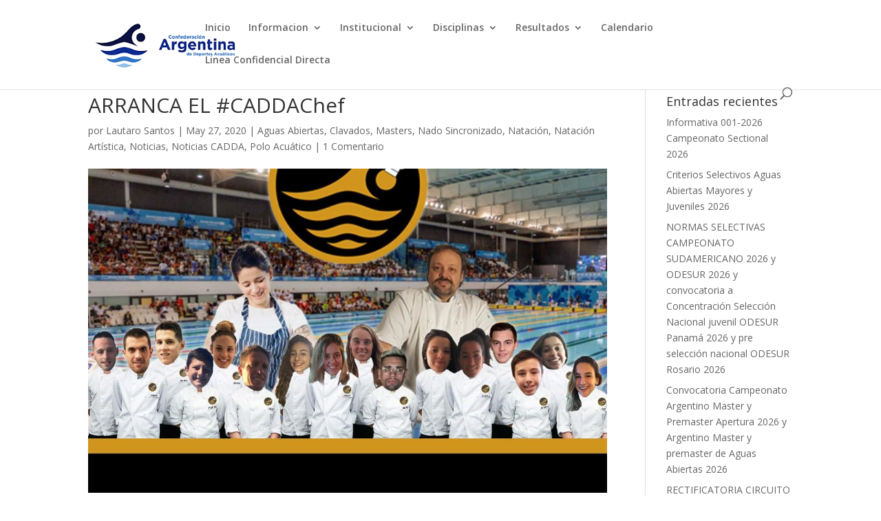

--- FILE ---
content_type: text/html; charset=UTF-8
request_url: https://cadda.org.ar/arranca-el-caddachef/
body_size: 13912
content:
<!DOCTYPE html>
<html lang="es">
<head>
	<meta charset="UTF-8" />
<meta http-equiv="X-UA-Compatible" content="IE=edge">
	<link rel="pingback" href="https://cadda.org.ar/xmlrpc.php" />

	<script type="text/javascript">
		document.documentElement.className = 'js';
	</script>

	<script>var et_site_url='https://cadda.org.ar';var et_post_id='2257';function et_core_page_resource_fallback(a,b){"undefined"===typeof b&&(b=a.sheet.cssRules&&0===a.sheet.cssRules.length);b&&(a.onerror=null,a.onload=null,a.href?a.href=et_site_url+"/?et_core_page_resource="+a.id+et_post_id:a.src&&(a.src=et_site_url+"/?et_core_page_resource="+a.id+et_post_id))}
</script><title>ARRANCA EL #CADDAChef | Cadda</title>
<meta name='robots' content='max-image-preview:large' />
<link rel='dns-prefetch' href='//fonts.googleapis.com' />
<link rel='dns-prefetch' href='//www.googletagmanager.com' />
<link rel="alternate" type="application/rss+xml" title="Cadda &raquo; Feed" href="https://cadda.org.ar/feed/" />
<link rel="alternate" type="application/rss+xml" title="Cadda &raquo; Feed de los comentarios" href="https://cadda.org.ar/comments/feed/" />
<link rel="alternate" type="text/calendar" title="Cadda &raquo; iCal Feed" href="https://cadda.org.ar/events/?ical=1" />
<link rel="alternate" type="application/rss+xml" title="Cadda &raquo; Comentario ARRANCA EL #CADDAChef del feed" href="https://cadda.org.ar/arranca-el-caddachef/feed/" />
<link rel="alternate" title="oEmbed (JSON)" type="application/json+oembed" href="https://cadda.org.ar/wp-json/oembed/1.0/embed?url=https%3A%2F%2Fcadda.org.ar%2Farranca-el-caddachef%2F" />
<link rel="alternate" title="oEmbed (XML)" type="text/xml+oembed" href="https://cadda.org.ar/wp-json/oembed/1.0/embed?url=https%3A%2F%2Fcadda.org.ar%2Farranca-el-caddachef%2F&#038;format=xml" />
<meta content="Divi v.4.3.2" name="generator"/><style id='wp-img-auto-sizes-contain-inline-css' type='text/css'>
img:is([sizes=auto i],[sizes^="auto," i]){contain-intrinsic-size:3000px 1500px}
/*# sourceURL=wp-img-auto-sizes-contain-inline-css */
</style>
<link rel='stylesheet' id='sbi_styles-css' href='https://cadda.org.ar/wp-content/plugins/instagram-feed/css/sbi-styles.min.css?ver=6.9.1' type='text/css' media='all' />
<style id='wp-emoji-styles-inline-css' type='text/css'>

	img.wp-smiley, img.emoji {
		display: inline !important;
		border: none !important;
		box-shadow: none !important;
		height: 1em !important;
		width: 1em !important;
		margin: 0 0.07em !important;
		vertical-align: -0.1em !important;
		background: none !important;
		padding: 0 !important;
	}
/*# sourceURL=wp-emoji-styles-inline-css */
</style>
<link rel='stylesheet' id='wp-block-library-css' href='https://cadda.org.ar/wp-includes/css/dist/block-library/style.min.css?ver=6.9' type='text/css' media='all' />
<style id='wp-block-image-inline-css' type='text/css'>
.wp-block-image>a,.wp-block-image>figure>a{display:inline-block}.wp-block-image img{box-sizing:border-box;height:auto;max-width:100%;vertical-align:bottom}@media not (prefers-reduced-motion){.wp-block-image img.hide{visibility:hidden}.wp-block-image img.show{animation:show-content-image .4s}}.wp-block-image[style*=border-radius] img,.wp-block-image[style*=border-radius]>a{border-radius:inherit}.wp-block-image.has-custom-border img{box-sizing:border-box}.wp-block-image.aligncenter{text-align:center}.wp-block-image.alignfull>a,.wp-block-image.alignwide>a{width:100%}.wp-block-image.alignfull img,.wp-block-image.alignwide img{height:auto;width:100%}.wp-block-image .aligncenter,.wp-block-image .alignleft,.wp-block-image .alignright,.wp-block-image.aligncenter,.wp-block-image.alignleft,.wp-block-image.alignright{display:table}.wp-block-image .aligncenter>figcaption,.wp-block-image .alignleft>figcaption,.wp-block-image .alignright>figcaption,.wp-block-image.aligncenter>figcaption,.wp-block-image.alignleft>figcaption,.wp-block-image.alignright>figcaption{caption-side:bottom;display:table-caption}.wp-block-image .alignleft{float:left;margin:.5em 1em .5em 0}.wp-block-image .alignright{float:right;margin:.5em 0 .5em 1em}.wp-block-image .aligncenter{margin-left:auto;margin-right:auto}.wp-block-image :where(figcaption){margin-bottom:1em;margin-top:.5em}.wp-block-image.is-style-circle-mask img{border-radius:9999px}@supports ((-webkit-mask-image:none) or (mask-image:none)) or (-webkit-mask-image:none){.wp-block-image.is-style-circle-mask img{border-radius:0;-webkit-mask-image:url('data:image/svg+xml;utf8,<svg viewBox="0 0 100 100" xmlns="http://www.w3.org/2000/svg"><circle cx="50" cy="50" r="50"/></svg>');mask-image:url('data:image/svg+xml;utf8,<svg viewBox="0 0 100 100" xmlns="http://www.w3.org/2000/svg"><circle cx="50" cy="50" r="50"/></svg>');mask-mode:alpha;-webkit-mask-position:center;mask-position:center;-webkit-mask-repeat:no-repeat;mask-repeat:no-repeat;-webkit-mask-size:contain;mask-size:contain}}:root :where(.wp-block-image.is-style-rounded img,.wp-block-image .is-style-rounded img){border-radius:9999px}.wp-block-image figure{margin:0}.wp-lightbox-container{display:flex;flex-direction:column;position:relative}.wp-lightbox-container img{cursor:zoom-in}.wp-lightbox-container img:hover+button{opacity:1}.wp-lightbox-container button{align-items:center;backdrop-filter:blur(16px) saturate(180%);background-color:#5a5a5a40;border:none;border-radius:4px;cursor:zoom-in;display:flex;height:20px;justify-content:center;opacity:0;padding:0;position:absolute;right:16px;text-align:center;top:16px;width:20px;z-index:100}@media not (prefers-reduced-motion){.wp-lightbox-container button{transition:opacity .2s ease}}.wp-lightbox-container button:focus-visible{outline:3px auto #5a5a5a40;outline:3px auto -webkit-focus-ring-color;outline-offset:3px}.wp-lightbox-container button:hover{cursor:pointer;opacity:1}.wp-lightbox-container button:focus{opacity:1}.wp-lightbox-container button:focus,.wp-lightbox-container button:hover,.wp-lightbox-container button:not(:hover):not(:active):not(.has-background){background-color:#5a5a5a40;border:none}.wp-lightbox-overlay{box-sizing:border-box;cursor:zoom-out;height:100vh;left:0;overflow:hidden;position:fixed;top:0;visibility:hidden;width:100%;z-index:100000}.wp-lightbox-overlay .close-button{align-items:center;cursor:pointer;display:flex;justify-content:center;min-height:40px;min-width:40px;padding:0;position:absolute;right:calc(env(safe-area-inset-right) + 16px);top:calc(env(safe-area-inset-top) + 16px);z-index:5000000}.wp-lightbox-overlay .close-button:focus,.wp-lightbox-overlay .close-button:hover,.wp-lightbox-overlay .close-button:not(:hover):not(:active):not(.has-background){background:none;border:none}.wp-lightbox-overlay .lightbox-image-container{height:var(--wp--lightbox-container-height);left:50%;overflow:hidden;position:absolute;top:50%;transform:translate(-50%,-50%);transform-origin:top left;width:var(--wp--lightbox-container-width);z-index:9999999999}.wp-lightbox-overlay .wp-block-image{align-items:center;box-sizing:border-box;display:flex;height:100%;justify-content:center;margin:0;position:relative;transform-origin:0 0;width:100%;z-index:3000000}.wp-lightbox-overlay .wp-block-image img{height:var(--wp--lightbox-image-height);min-height:var(--wp--lightbox-image-height);min-width:var(--wp--lightbox-image-width);width:var(--wp--lightbox-image-width)}.wp-lightbox-overlay .wp-block-image figcaption{display:none}.wp-lightbox-overlay button{background:none;border:none}.wp-lightbox-overlay .scrim{background-color:#fff;height:100%;opacity:.9;position:absolute;width:100%;z-index:2000000}.wp-lightbox-overlay.active{visibility:visible}@media not (prefers-reduced-motion){.wp-lightbox-overlay.active{animation:turn-on-visibility .25s both}.wp-lightbox-overlay.active img{animation:turn-on-visibility .35s both}.wp-lightbox-overlay.show-closing-animation:not(.active){animation:turn-off-visibility .35s both}.wp-lightbox-overlay.show-closing-animation:not(.active) img{animation:turn-off-visibility .25s both}.wp-lightbox-overlay.zoom.active{animation:none;opacity:1;visibility:visible}.wp-lightbox-overlay.zoom.active .lightbox-image-container{animation:lightbox-zoom-in .4s}.wp-lightbox-overlay.zoom.active .lightbox-image-container img{animation:none}.wp-lightbox-overlay.zoom.active .scrim{animation:turn-on-visibility .4s forwards}.wp-lightbox-overlay.zoom.show-closing-animation:not(.active){animation:none}.wp-lightbox-overlay.zoom.show-closing-animation:not(.active) .lightbox-image-container{animation:lightbox-zoom-out .4s}.wp-lightbox-overlay.zoom.show-closing-animation:not(.active) .lightbox-image-container img{animation:none}.wp-lightbox-overlay.zoom.show-closing-animation:not(.active) .scrim{animation:turn-off-visibility .4s forwards}}@keyframes show-content-image{0%{visibility:hidden}99%{visibility:hidden}to{visibility:visible}}@keyframes turn-on-visibility{0%{opacity:0}to{opacity:1}}@keyframes turn-off-visibility{0%{opacity:1;visibility:visible}99%{opacity:0;visibility:visible}to{opacity:0;visibility:hidden}}@keyframes lightbox-zoom-in{0%{transform:translate(calc((-100vw + var(--wp--lightbox-scrollbar-width))/2 + var(--wp--lightbox-initial-left-position)),calc(-50vh + var(--wp--lightbox-initial-top-position))) scale(var(--wp--lightbox-scale))}to{transform:translate(-50%,-50%) scale(1)}}@keyframes lightbox-zoom-out{0%{transform:translate(-50%,-50%) scale(1);visibility:visible}99%{visibility:visible}to{transform:translate(calc((-100vw + var(--wp--lightbox-scrollbar-width))/2 + var(--wp--lightbox-initial-left-position)),calc(-50vh + var(--wp--lightbox-initial-top-position))) scale(var(--wp--lightbox-scale));visibility:hidden}}
/*# sourceURL=https://cadda.org.ar/wp-includes/blocks/image/style.min.css */
</style>
<style id='wp-block-paragraph-inline-css' type='text/css'>
.is-small-text{font-size:.875em}.is-regular-text{font-size:1em}.is-large-text{font-size:2.25em}.is-larger-text{font-size:3em}.has-drop-cap:not(:focus):first-letter{float:left;font-size:8.4em;font-style:normal;font-weight:100;line-height:.68;margin:.05em .1em 0 0;text-transform:uppercase}body.rtl .has-drop-cap:not(:focus):first-letter{float:none;margin-left:.1em}p.has-drop-cap.has-background{overflow:hidden}:root :where(p.has-background){padding:1.25em 2.375em}:where(p.has-text-color:not(.has-link-color)) a{color:inherit}p.has-text-align-left[style*="writing-mode:vertical-lr"],p.has-text-align-right[style*="writing-mode:vertical-rl"]{rotate:180deg}
/*# sourceURL=https://cadda.org.ar/wp-includes/blocks/paragraph/style.min.css */
</style>
<style id='global-styles-inline-css' type='text/css'>
:root{--wp--preset--aspect-ratio--square: 1;--wp--preset--aspect-ratio--4-3: 4/3;--wp--preset--aspect-ratio--3-4: 3/4;--wp--preset--aspect-ratio--3-2: 3/2;--wp--preset--aspect-ratio--2-3: 2/3;--wp--preset--aspect-ratio--16-9: 16/9;--wp--preset--aspect-ratio--9-16: 9/16;--wp--preset--color--black: #000000;--wp--preset--color--cyan-bluish-gray: #abb8c3;--wp--preset--color--white: #ffffff;--wp--preset--color--pale-pink: #f78da7;--wp--preset--color--vivid-red: #cf2e2e;--wp--preset--color--luminous-vivid-orange: #ff6900;--wp--preset--color--luminous-vivid-amber: #fcb900;--wp--preset--color--light-green-cyan: #7bdcb5;--wp--preset--color--vivid-green-cyan: #00d084;--wp--preset--color--pale-cyan-blue: #8ed1fc;--wp--preset--color--vivid-cyan-blue: #0693e3;--wp--preset--color--vivid-purple: #9b51e0;--wp--preset--gradient--vivid-cyan-blue-to-vivid-purple: linear-gradient(135deg,rgb(6,147,227) 0%,rgb(155,81,224) 100%);--wp--preset--gradient--light-green-cyan-to-vivid-green-cyan: linear-gradient(135deg,rgb(122,220,180) 0%,rgb(0,208,130) 100%);--wp--preset--gradient--luminous-vivid-amber-to-luminous-vivid-orange: linear-gradient(135deg,rgb(252,185,0) 0%,rgb(255,105,0) 100%);--wp--preset--gradient--luminous-vivid-orange-to-vivid-red: linear-gradient(135deg,rgb(255,105,0) 0%,rgb(207,46,46) 100%);--wp--preset--gradient--very-light-gray-to-cyan-bluish-gray: linear-gradient(135deg,rgb(238,238,238) 0%,rgb(169,184,195) 100%);--wp--preset--gradient--cool-to-warm-spectrum: linear-gradient(135deg,rgb(74,234,220) 0%,rgb(151,120,209) 20%,rgb(207,42,186) 40%,rgb(238,44,130) 60%,rgb(251,105,98) 80%,rgb(254,248,76) 100%);--wp--preset--gradient--blush-light-purple: linear-gradient(135deg,rgb(255,206,236) 0%,rgb(152,150,240) 100%);--wp--preset--gradient--blush-bordeaux: linear-gradient(135deg,rgb(254,205,165) 0%,rgb(254,45,45) 50%,rgb(107,0,62) 100%);--wp--preset--gradient--luminous-dusk: linear-gradient(135deg,rgb(255,203,112) 0%,rgb(199,81,192) 50%,rgb(65,88,208) 100%);--wp--preset--gradient--pale-ocean: linear-gradient(135deg,rgb(255,245,203) 0%,rgb(182,227,212) 50%,rgb(51,167,181) 100%);--wp--preset--gradient--electric-grass: linear-gradient(135deg,rgb(202,248,128) 0%,rgb(113,206,126) 100%);--wp--preset--gradient--midnight: linear-gradient(135deg,rgb(2,3,129) 0%,rgb(40,116,252) 100%);--wp--preset--font-size--small: 13px;--wp--preset--font-size--medium: 20px;--wp--preset--font-size--large: 36px;--wp--preset--font-size--x-large: 42px;--wp--preset--spacing--20: 0.44rem;--wp--preset--spacing--30: 0.67rem;--wp--preset--spacing--40: 1rem;--wp--preset--spacing--50: 1.5rem;--wp--preset--spacing--60: 2.25rem;--wp--preset--spacing--70: 3.38rem;--wp--preset--spacing--80: 5.06rem;--wp--preset--shadow--natural: 6px 6px 9px rgba(0, 0, 0, 0.2);--wp--preset--shadow--deep: 12px 12px 50px rgba(0, 0, 0, 0.4);--wp--preset--shadow--sharp: 6px 6px 0px rgba(0, 0, 0, 0.2);--wp--preset--shadow--outlined: 6px 6px 0px -3px rgb(255, 255, 255), 6px 6px rgb(0, 0, 0);--wp--preset--shadow--crisp: 6px 6px 0px rgb(0, 0, 0);}:where(.is-layout-flex){gap: 0.5em;}:where(.is-layout-grid){gap: 0.5em;}body .is-layout-flex{display: flex;}.is-layout-flex{flex-wrap: wrap;align-items: center;}.is-layout-flex > :is(*, div){margin: 0;}body .is-layout-grid{display: grid;}.is-layout-grid > :is(*, div){margin: 0;}:where(.wp-block-columns.is-layout-flex){gap: 2em;}:where(.wp-block-columns.is-layout-grid){gap: 2em;}:where(.wp-block-post-template.is-layout-flex){gap: 1.25em;}:where(.wp-block-post-template.is-layout-grid){gap: 1.25em;}.has-black-color{color: var(--wp--preset--color--black) !important;}.has-cyan-bluish-gray-color{color: var(--wp--preset--color--cyan-bluish-gray) !important;}.has-white-color{color: var(--wp--preset--color--white) !important;}.has-pale-pink-color{color: var(--wp--preset--color--pale-pink) !important;}.has-vivid-red-color{color: var(--wp--preset--color--vivid-red) !important;}.has-luminous-vivid-orange-color{color: var(--wp--preset--color--luminous-vivid-orange) !important;}.has-luminous-vivid-amber-color{color: var(--wp--preset--color--luminous-vivid-amber) !important;}.has-light-green-cyan-color{color: var(--wp--preset--color--light-green-cyan) !important;}.has-vivid-green-cyan-color{color: var(--wp--preset--color--vivid-green-cyan) !important;}.has-pale-cyan-blue-color{color: var(--wp--preset--color--pale-cyan-blue) !important;}.has-vivid-cyan-blue-color{color: var(--wp--preset--color--vivid-cyan-blue) !important;}.has-vivid-purple-color{color: var(--wp--preset--color--vivid-purple) !important;}.has-black-background-color{background-color: var(--wp--preset--color--black) !important;}.has-cyan-bluish-gray-background-color{background-color: var(--wp--preset--color--cyan-bluish-gray) !important;}.has-white-background-color{background-color: var(--wp--preset--color--white) !important;}.has-pale-pink-background-color{background-color: var(--wp--preset--color--pale-pink) !important;}.has-vivid-red-background-color{background-color: var(--wp--preset--color--vivid-red) !important;}.has-luminous-vivid-orange-background-color{background-color: var(--wp--preset--color--luminous-vivid-orange) !important;}.has-luminous-vivid-amber-background-color{background-color: var(--wp--preset--color--luminous-vivid-amber) !important;}.has-light-green-cyan-background-color{background-color: var(--wp--preset--color--light-green-cyan) !important;}.has-vivid-green-cyan-background-color{background-color: var(--wp--preset--color--vivid-green-cyan) !important;}.has-pale-cyan-blue-background-color{background-color: var(--wp--preset--color--pale-cyan-blue) !important;}.has-vivid-cyan-blue-background-color{background-color: var(--wp--preset--color--vivid-cyan-blue) !important;}.has-vivid-purple-background-color{background-color: var(--wp--preset--color--vivid-purple) !important;}.has-black-border-color{border-color: var(--wp--preset--color--black) !important;}.has-cyan-bluish-gray-border-color{border-color: var(--wp--preset--color--cyan-bluish-gray) !important;}.has-white-border-color{border-color: var(--wp--preset--color--white) !important;}.has-pale-pink-border-color{border-color: var(--wp--preset--color--pale-pink) !important;}.has-vivid-red-border-color{border-color: var(--wp--preset--color--vivid-red) !important;}.has-luminous-vivid-orange-border-color{border-color: var(--wp--preset--color--luminous-vivid-orange) !important;}.has-luminous-vivid-amber-border-color{border-color: var(--wp--preset--color--luminous-vivid-amber) !important;}.has-light-green-cyan-border-color{border-color: var(--wp--preset--color--light-green-cyan) !important;}.has-vivid-green-cyan-border-color{border-color: var(--wp--preset--color--vivid-green-cyan) !important;}.has-pale-cyan-blue-border-color{border-color: var(--wp--preset--color--pale-cyan-blue) !important;}.has-vivid-cyan-blue-border-color{border-color: var(--wp--preset--color--vivid-cyan-blue) !important;}.has-vivid-purple-border-color{border-color: var(--wp--preset--color--vivid-purple) !important;}.has-vivid-cyan-blue-to-vivid-purple-gradient-background{background: var(--wp--preset--gradient--vivid-cyan-blue-to-vivid-purple) !important;}.has-light-green-cyan-to-vivid-green-cyan-gradient-background{background: var(--wp--preset--gradient--light-green-cyan-to-vivid-green-cyan) !important;}.has-luminous-vivid-amber-to-luminous-vivid-orange-gradient-background{background: var(--wp--preset--gradient--luminous-vivid-amber-to-luminous-vivid-orange) !important;}.has-luminous-vivid-orange-to-vivid-red-gradient-background{background: var(--wp--preset--gradient--luminous-vivid-orange-to-vivid-red) !important;}.has-very-light-gray-to-cyan-bluish-gray-gradient-background{background: var(--wp--preset--gradient--very-light-gray-to-cyan-bluish-gray) !important;}.has-cool-to-warm-spectrum-gradient-background{background: var(--wp--preset--gradient--cool-to-warm-spectrum) !important;}.has-blush-light-purple-gradient-background{background: var(--wp--preset--gradient--blush-light-purple) !important;}.has-blush-bordeaux-gradient-background{background: var(--wp--preset--gradient--blush-bordeaux) !important;}.has-luminous-dusk-gradient-background{background: var(--wp--preset--gradient--luminous-dusk) !important;}.has-pale-ocean-gradient-background{background: var(--wp--preset--gradient--pale-ocean) !important;}.has-electric-grass-gradient-background{background: var(--wp--preset--gradient--electric-grass) !important;}.has-midnight-gradient-background{background: var(--wp--preset--gradient--midnight) !important;}.has-small-font-size{font-size: var(--wp--preset--font-size--small) !important;}.has-medium-font-size{font-size: var(--wp--preset--font-size--medium) !important;}.has-large-font-size{font-size: var(--wp--preset--font-size--large) !important;}.has-x-large-font-size{font-size: var(--wp--preset--font-size--x-large) !important;}
/*# sourceURL=global-styles-inline-css */
</style>

<style id='classic-theme-styles-inline-css' type='text/css'>
/*! This file is auto-generated */
.wp-block-button__link{color:#fff;background-color:#32373c;border-radius:9999px;box-shadow:none;text-decoration:none;padding:calc(.667em + 2px) calc(1.333em + 2px);font-size:1.125em}.wp-block-file__button{background:#32373c;color:#fff;text-decoration:none}
/*# sourceURL=/wp-includes/css/classic-themes.min.css */
</style>
<link rel='stylesheet' id='contact-form-7-css' href='https://cadda.org.ar/wp-content/plugins/contact-form-7/includes/css/styles.css?ver=6.1' type='text/css' media='all' />
<link rel='stylesheet' id='embedpress-style-css' href='https://cadda.org.ar/wp-content/plugins/embedpress/assets/css/embedpress.css?ver=4.2.8' type='text/css' media='all' />
<link rel='stylesheet' id='divi-fonts-css' href='https://fonts.googleapis.com/css?family=Open+Sans:300italic,400italic,600italic,700italic,800italic,400,300,600,700,800&#038;subset=latin,latin-ext' type='text/css' media='all' />
<link rel='stylesheet' id='divi-style-css' href='https://cadda.org.ar/wp-content/themes/Divi/style.css?ver=4.3.2' type='text/css' media='all' />
<link rel='stylesheet' id='et-builder-googlefonts-cached-css' href='https://fonts.googleapis.com/css?family=Open+Sans%3A300%2C300italic%2Cregular%2Citalic%2C600%2C600italic%2C700%2C700italic%2C800%2C800italic&#038;ver=6.9#038;subset=latin,latin-ext' type='text/css' media='all' />
<link rel='stylesheet' id='dashicons-css' href='https://cadda.org.ar/wp-includes/css/dashicons.min.css?ver=6.9' type='text/css' media='all' />
<script type="text/javascript" src="https://cadda.org.ar/wp-includes/js/jquery/jquery.min.js?ver=3.7.1" id="jquery-core-js"></script>
<script type="text/javascript" src="https://cadda.org.ar/wp-includes/js/jquery/jquery-migrate.min.js?ver=3.4.1" id="jquery-migrate-js"></script>
<script type="text/javascript" src="https://cadda.org.ar/wp-content/plugins/stop-user-enumeration/frontend/js/frontend.js?ver=1.7.4" id="stop-user-enumeration-js" defer="defer" data-wp-strategy="defer"></script>
<script type="text/javascript" id="et-core-api-spam-recaptcha-js-extra">
/* <![CDATA[ */
var et_core_api_spam_recaptcha = {"site_key":"","page_action":{"action":"arrancaelcaddachef"}};
//# sourceURL=et-core-api-spam-recaptcha-js-extra
/* ]]> */
</script>
<script type="text/javascript" src="https://cadda.org.ar/wp-content/themes/Divi/core/admin/js/recaptcha.js?ver=6.9" id="et-core-api-spam-recaptcha-js"></script>
<link rel="https://api.w.org/" href="https://cadda.org.ar/wp-json/" /><link rel="alternate" title="JSON" type="application/json" href="https://cadda.org.ar/wp-json/wp/v2/posts/2257" /><link rel="EditURI" type="application/rsd+xml" title="RSD" href="https://cadda.org.ar/xmlrpc.php?rsd" />
<meta name="generator" content="WordPress 6.9" />
<link rel="canonical" href="https://cadda.org.ar/arranca-el-caddachef/" />
<link rel='shortlink' href='https://cadda.org.ar/?p=2257' />
<meta name="generator" content="Site Kit by Google 1.155.0" /><meta name="tec-api-version" content="v1"><meta name="tec-api-origin" content="https://cadda.org.ar"><link rel="alternate" href="https://cadda.org.ar/wp-json/tribe/events/v1/" /><meta name="viewport" content="width=device-width, initial-scale=1.0, maximum-scale=1.0, user-scalable=0" /><link rel="icon" href="https://cadda.org.ar/wp-content/uploads/2021/03/cropped-Logo-CADDA-chico-FONDO-BLANCO-32x32.png" sizes="32x32" />
<link rel="icon" href="https://cadda.org.ar/wp-content/uploads/2021/03/cropped-Logo-CADDA-chico-FONDO-BLANCO-192x192.png" sizes="192x192" />
<link rel="apple-touch-icon" href="https://cadda.org.ar/wp-content/uploads/2021/03/cropped-Logo-CADDA-chico-FONDO-BLANCO-180x180.png" />
<meta name="msapplication-TileImage" content="https://cadda.org.ar/wp-content/uploads/2021/03/cropped-Logo-CADDA-chico-FONDO-BLANCO-270x270.png" />
<link rel="stylesheet" id="et-divi-customizer-global-cached-inline-styles" href="https://cadda.org.ar/wp-content/et-cache/global/et-divi-customizer-global-17676432637672.min.css" onerror="et_core_page_resource_fallback(this, true)" onload="et_core_page_resource_fallback(this)" /></head>
<body class="wp-singular post-template-default single single-post postid-2257 single-format-standard wp-theme-Divi tribe-no-js page-template-divi et_pb_button_helper_class et_fixed_nav et_show_nav et_primary_nav_dropdown_animation_fade et_secondary_nav_dropdown_animation_fade et_header_style_left et_pb_footer_columns4 et_cover_background et_pb_gutter osx et_pb_gutters3 et_right_sidebar et_divi_theme et-db et_minified_js et_minified_css">
	<div id="page-container">

	
	
			<header id="main-header" data-height-onload="66">
			<div class="container clearfix et_menu_container">
							<div class="logo_container">
					<span class="logo_helper"></span>
					<a href="https://cadda.org.ar/">
						<img src="https://cadda.org.ar/wp-content/uploads/2021/03/Logo-CADDA-chico-FONDO-BLANCO.png" alt="Cadda" id="logo" data-height-percentage="54" />
					</a>
				</div>
							<div id="et-top-navigation" data-height="66" data-fixed-height="40">
											<nav id="top-menu-nav">
						<ul id="top-menu" class="nav"><li id="menu-item-860" class="menu-item menu-item-type-post_type menu-item-object-page menu-item-home menu-item-860"><a href="https://cadda.org.ar/">Inicio</a></li>
<li id="menu-item-1010" class="menu-item menu-item-type-custom menu-item-object-custom menu-item-home menu-item-has-children menu-item-1010"><a href="https://cadda.org.ar/">Informacion</a>
<ul class="sub-menu">
	<li id="menu-item-1297" class="menu-item menu-item-type-post_type menu-item-object-page menu-item-1297"><a href="https://cadda.org.ar/noticias-cadda/">Noticias CADDA</a></li>
	<li id="menu-item-6589" class="menu-item menu-item-type-post_type menu-item-object-page menu-item-6589"><a href="https://cadda.org.ar/informativas/">Informativas</a></li>
	<li id="menu-item-9494" class="menu-item menu-item-type-custom menu-item-object-custom menu-item-9494"><a href="https://infoenard.org.ar/wp-content/uploads/2023/10/listado-de-becados-octubre-2023.pdf">Becados ENARD</a></li>
	<li id="menu-item-9552" class="menu-item menu-item-type-custom menu-item-object-custom menu-item-home menu-item-9552"><a href="https://cadda.org.ar/">Becados Secretaria de Deportes de la Nacion</a></li>
	<li id="menu-item-1055" class="menu-item menu-item-type-post_type menu-item-object-page menu-item-1055"><a href="https://cadda.org.ar/contacto/">Contacto</a></li>
	<li id="menu-item-10549" class="menu-item menu-item-type-post_type menu-item-object-post menu-item-10549"><a href="https://cadda.org.ar/actas/">Actas</a></li>
</ul>
</li>
<li id="menu-item-9496" class="menu-item menu-item-type-custom menu-item-object-custom menu-item-home menu-item-has-children menu-item-9496"><a href="https://cadda.org.ar/">Institucional</a>
<ul class="sub-menu">
	<li id="menu-item-9516" class="menu-item menu-item-type-custom menu-item-object-custom menu-item-home menu-item-has-children menu-item-9516"><a href="https://cadda.org.ar/">Fortalecimiento Institucional</a>
	<ul class="sub-menu">
		<li id="menu-item-9649" class="menu-item menu-item-type-custom menu-item-object-custom menu-item-9649"><a href="https://cadda.org.ar/wp-content/uploads/2025/10/2025.10.28_AQIU-to-MFs-re-2026-WADA-Prohibited-List.pdf">2026 WADA Prohibited List</a></li>
		<li id="menu-item-9532" class="menu-item menu-item-type-post_type menu-item-object-post menu-item-9532"><a href="https://cadda.org.ar/anti-doping/">ANTI DOPING</a></li>
		<li id="menu-item-9531" class="menu-item menu-item-type-post_type menu-item-object-post menu-item-9531"><a href="https://cadda.org.ar/prevencion-de-manipulacion-de-competencias/">Prevencion de Manipulacion de Competencias</a></li>
		<li id="menu-item-9530" class="menu-item menu-item-type-post_type menu-item-object-post menu-item-9530"><a href="https://cadda.org.ar/codigos-adoptados-por-cadda/">Codigos Adoptados por CADDA</a></li>
		<li id="menu-item-9760" class="menu-item menu-item-type-custom menu-item-object-custom menu-item-home menu-item-has-children menu-item-9760"><a href="https://cadda.org.ar/">Situaciones de Violencia</a>
		<ul class="sub-menu">
			<li id="menu-item-9529" class="menu-item menu-item-type-post_type menu-item-object-post menu-item-9529"><a href="https://cadda.org.ar/violaciones-disciplinarias/">Violaciones Disciplinarias CADDA</a></li>
			<li id="menu-item-9761" class="menu-item menu-item-type-custom menu-item-object-custom menu-item-9761"><a href="https://infoenard.org.ar/linea-confidencial/">Linea Confidencial Directa</a></li>
		</ul>
</li>
	</ul>
</li>
	<li id="menu-item-9498" class="menu-item menu-item-type-custom menu-item-object-custom menu-item-9498"><a href="https://cadda.org.ar/wp-content/uploads/2023/10/reforma-y-reordenamiento-2010_FIRMADO_20230126_1425_compressed.pdf">Estatutos</a></li>
	<li id="menu-item-1014" class="menu-item menu-item-type-post_type menu-item-object-page menu-item-1014"><a href="https://cadda.org.ar/comision-directiva/">Comisión Directiva</a></li>
	<li id="menu-item-1013" class="menu-item menu-item-type-post_type menu-item-object-page menu-item-1013"><a href="https://cadda.org.ar/afiliadas/">Afiliadas</a></li>
	<li id="menu-item-9505" class="menu-item menu-item-type-post_type menu-item-object-post menu-item-9505"><a href="https://cadda.org.ar/normativas/">Normativas</a></li>
	<li id="menu-item-9754" class="menu-item menu-item-type-custom menu-item-object-custom menu-item-home menu-item-has-children menu-item-9754"><a href="https://cadda.org.ar/">Comisiones Especiales</a>
	<ul class="sub-menu">
		<li id="menu-item-9510" class="menu-item menu-item-type-post_type menu-item-object-post menu-item-9510"><a href="https://cadda.org.ar/comision-reglamentos/">Comision de Reglamentos</a></li>
		<li id="menu-item-9757" class="menu-item menu-item-type-post_type menu-item-object-post menu-item-9757"><a href="https://cadda.org.ar/comision-de-legales/">Comision de Legales</a></li>
		<li id="menu-item-9756" class="menu-item menu-item-type-post_type menu-item-object-post menu-item-9756"><a href="https://cadda.org.ar/comision-de-disciplina/">Comision de Disciplina</a></li>
		<li id="menu-item-9755" class="menu-item menu-item-type-post_type menu-item-object-post menu-item-9755"><a href="https://cadda.org.ar/comision-de-atletas/">Comision de Atletas</a></li>
	</ul>
</li>
	<li id="menu-item-9511" class="menu-item menu-item-type-post_type menu-item-object-post menu-item-9511"><a href="https://cadda.org.ar/comisiones-permanentes/">Comisiones Permanentes</a></li>
</ul>
</li>
<li id="menu-item-938" class="menu-item menu-item-type-custom menu-item-object-custom menu-item-home menu-item-has-children menu-item-938"><a href="https://cadda.org.ar/">Disciplinas</a>
<ul class="sub-menu">
	<li id="menu-item-981" class="menu-item menu-item-type-post_type menu-item-object-page menu-item-981"><a href="https://cadda.org.ar/aguas-abiertas/">Aguas Abiertas</a></li>
	<li id="menu-item-983" class="menu-item menu-item-type-post_type menu-item-object-page menu-item-983"><a href="https://cadda.org.ar/clavados/">Clavados</a></li>
	<li id="menu-item-986" class="menu-item menu-item-type-post_type menu-item-object-page menu-item-986"><a href="https://cadda.org.ar/natacion/">Natación</a></li>
	<li id="menu-item-985" class="menu-item menu-item-type-post_type menu-item-object-page menu-item-985"><a href="https://cadda.org.ar/natacion-artistica/">Natación Artística</a></li>
	<li id="menu-item-982" class="menu-item menu-item-type-post_type menu-item-object-page menu-item-982"><a href="https://cadda.org.ar/polo-acuatico/">Polo Acuático</a></li>
	<li id="menu-item-984" class="menu-item menu-item-type-post_type menu-item-object-page menu-item-984"><a href="https://cadda.org.ar/masters/">Masters</a></li>
</ul>
</li>
<li id="menu-item-7109" class="menu-item menu-item-type-custom menu-item-object-custom menu-item-home menu-item-has-children menu-item-7109"><a href="http://cadda.org.ar">Resultados</a>
<ul class="sub-menu">
	<li id="menu-item-7108" class="menu-item menu-item-type-custom menu-item-object-custom menu-item-7108"><a href="https://drive.google.com/drive/folders/11yVmt1gD4-qk3rFG4BzXOPbJW8Pr2_tj?usp=sharing">Rankings</a></li>
	<li id="menu-item-6715" class="menu-item menu-item-type-custom menu-item-object-custom menu-item-6715"><a href="https://drive.google.com/drive/folders/1Pu5Gv59kIBB1MX-3ZF_re9UNMbsTyiKs?usp=sharing">Records</a></li>
	<li id="menu-item-6881" class="menu-item menu-item-type-post_type menu-item-object-page menu-item-6881"><a href="https://cadda.org.ar/resultados-natacion/">Resultados</a></li>
</ul>
</li>
<li id="menu-item-6647" class="menu-item menu-item-type-custom menu-item-object-custom menu-item-6647"><a href="https://cadda.org.ar/events/mes/">Calendario</a></li>
<li id="menu-item-9495" class="menu-item menu-item-type-custom menu-item-object-custom menu-item-9495"><a href="https://infoenard.org.ar/linea-confidencial/">Linea Confidencial Directa</a></li>
</ul>						</nav>
					
					
					
										<div id="et_top_search">
						<span id="et_search_icon"></span>
					</div>
					
					<div id="et_mobile_nav_menu">
				<div class="mobile_nav closed">
					<span class="select_page">Seleccionar página</span>
					<span class="mobile_menu_bar mobile_menu_bar_toggle"></span>
				</div>
			</div>				</div> <!-- #et-top-navigation -->
			</div> <!-- .container -->
			<div class="et_search_outer">
				<div class="container et_search_form_container">
					<form role="search" method="get" class="et-search-form" action="https://cadda.org.ar/">
					<input type="search" class="et-search-field" placeholder="Búsqueda &hellip;" value="" name="s" title="Buscar:" />					</form>
					<span class="et_close_search_field"></span>
				</div>
			</div>
		</header> <!-- #main-header -->
			<div id="et-main-area">
	
<div id="main-content">
		<div class="container">
		<div id="content-area" class="clearfix">
			<div id="left-area">
											<article id="post-2257" class="et_pb_post post-2257 post type-post status-publish format-standard has-post-thumbnail hentry category-abiertas category-clavados category-masters category-sincronizado category-natacion category-artistica category-noticias category-noticias-cadda category-polo">
											<div class="et_post_meta_wrapper">
							<h1 class="entry-title">ARRANCA EL #CADDAChef</h1>

						<p class="post-meta"> por <span class="author vcard"><a href="https://cadda.org.ar/author/lsantos/" title="Mensajes de Lautaro Santos" rel="author">Lautaro Santos</a></span> | <span class="published">May 27, 2020</span> | <a href="https://cadda.org.ar/category/abiertas/" rel="category tag">Aguas Abiertas</a>, <a href="https://cadda.org.ar/category/clavados/" rel="category tag">Clavados</a>, <a href="https://cadda.org.ar/category/masters/" rel="category tag">Masters</a>, <a href="https://cadda.org.ar/category/sincronizado/" rel="category tag">Nado Sincronizado</a>, <a href="https://cadda.org.ar/category/natacion/" rel="category tag">Natación</a>, <a href="https://cadda.org.ar/category/artistica/" rel="category tag">Natación Artística</a>, <a href="https://cadda.org.ar/category/noticias/" rel="category tag">Noticias</a>, <a href="https://cadda.org.ar/category/noticias-cadda/" rel="category tag">Noticias CADDA</a>, <a href="https://cadda.org.ar/category/polo/" rel="category tag">Polo Acuático</a> | <span class="comments-number"><a href="https://cadda.org.ar/arranca-el-caddachef/#respond">1 Comentario</a></span></p><img src="https://cadda.org.ar/wp-content/uploads/2020/05/WhatsApp-Image-2020-05-27-at-18.37.08-1080x675.jpeg" alt="" class="" width='1080' height='675' srcset="https://cadda.org.ar/wp-content/uploads/2020/05/WhatsApp-Image-2020-05-27-at-18.37.08-1080x675.jpeg 1080w, https://cadda.org.ar/wp-content/uploads/2020/05/WhatsApp-Image-2020-05-27-at-18.37.08-980x980.jpeg 980w, https://cadda.org.ar/wp-content/uploads/2020/05/WhatsApp-Image-2020-05-27-at-18.37.08-480x480.jpeg 480w" sizes="(min-width: 0px) and (max-width: 480px) 480px, (min-width: 481px) and (max-width: 980px) 980px, (min-width: 981px) 1080px, 100vw" />
												</div> <!-- .et_post_meta_wrapper -->
				
					<div class="entry-content">
					
<p>Este jueves 28 de mayo llega la competencia que busca al mejor cocinero o cocinera de la Confederación Argentina de Deportes Acuáticos. <br></p>



<p>Damián Blaum, Federico Grabich, Delfina Seco, Santiago Grassi, Juaquina Zudor Ferrari, Guido Buscaglia, Romina Imwinkelried, Pedro Schneider, Carla Comba, Joaquín Moreno, Azul Chiorazzo, Manuel Iglesias, Luisina Caussi, Gabriel Morelli y Camila Pineda buscarán convencer con sus platos a nuestro estricto jurado compuesto por el chef Franco Galiano, la chef Mercedes Solís, un referente de CADDA y VOS. Si, VOS.<br> </p>



<p>Cada día, a las 20 horas, tendremos un enfrentamiento entre dos deportistas a eliminación directa. Luego de cada match, habrá una encuesta en nuestra historia para que elijas al ganador. Tu opinión, junto a la de nuestro prestigioso jurado, será la que deposite a uno de ellos en la próxima fase.<br> .<br>Serán 16 participantes de todos los deportes de la confederación los que busquen la gloria. Son muy hábiles dentro del agua, figuras reconocidas en cada uno de sus deportes, ¿demostrarán lo mismo en la cocina? Hay chicanas, temores, confianza y diversión asegurada. ¡No te lo podes perder!</p>



<p>¡Fijate el fixture!</p>



<figure class="wp-block-image size-large"><img fetchpriority="high" decoding="async" width="1024" height="341" src="https://cadda.org.ar/wp-content/uploads/2020/05/WhatsApp-Image-2020-05-27-at-18.13.19-1024x341.jpeg" alt="" class="wp-image-2261" srcset="https://cadda.org.ar/wp-content/uploads/2020/05/WhatsApp-Image-2020-05-27-at-18.13.19-1024x341.jpeg 1024w, https://cadda.org.ar/wp-content/uploads/2020/05/WhatsApp-Image-2020-05-27-at-18.13.19-980x326.jpeg 980w, https://cadda.org.ar/wp-content/uploads/2020/05/WhatsApp-Image-2020-05-27-at-18.13.19-480x160.jpeg 480w" sizes="(min-width: 0px) and (max-width: 480px) 480px, (min-width: 481px) and (max-width: 980px) 980px, (min-width: 981px) 1024px, 100vw" /></figure>
					</div> <!-- .entry-content -->
					<div class="et_post_meta_wrapper">
					<!-- You can start editing here. -->

<section id="comment-wrap">
	<h1 id="comments" class="page_title">1 Comentario</h1>
			
					<ol class="commentlist clearfix">
					<li class="comment even thread-even depth-1" id="li-comment-21">
		<article id="comment-21" class="comment-body clearfix">
			<div class="comment_avatar">
				<img alt='LILIANA RAMÍREZ' src='https://secure.gravatar.com/avatar/e1eb9217a11b09848e2a0b997245c492a10379b9c317ce273de394cca732ffca?s=80&#038;d=mm&#038;r=g' srcset='https://secure.gravatar.com/avatar/e1eb9217a11b09848e2a0b997245c492a10379b9c317ce273de394cca732ffca?s=160&#038;d=mm&#038;r=g 2x' class='avatar avatar-80 photo' height='80' width='80' decoding='async'/>			</div>

			<div class="comment_postinfo">
				<span class="fn">LILIANA RAMÍREZ</span>				<span class="comment_date">
				el 28 mayo, 2020 a las 1:19 am				</span>
										</div> <!-- .comment_postinfo -->

			<div class="comment_area">
				
				<div class="comment-content clearfix">
				<p>HOLA CADDA!!! Que iniciativa tan divertida para estos tiempos, espero que los deportistas sean en la competencia culinaria tan buenos como en el deporte y nos sorprendan con sus recetas. GRACIAS!!</p>
<span class="reply-container"><a rel="nofollow" class="comment-reply-link" href="https://cadda.org.ar/arranca-el-caddachef/?replytocom=21#respond" data-commentid="21" data-postid="2257" data-belowelement="comment-21" data-respondelement="respond" data-replyto="Responder a LILIANA RAMÍREZ" aria-label="Responder a LILIANA RAMÍREZ">Responder</a></span>				</div> <!-- end comment-content-->
			</div> <!-- end comment_area-->
		</article> <!-- .comment-body -->
</li><!-- #comment-## -->
			</ol>
		
		
							<div id="respond" class="comment-respond">
		<h3 id="reply-title" class="comment-reply-title"><span>Enviar comentario</span> <small><a rel="nofollow" id="cancel-comment-reply-link" href="/arranca-el-caddachef/#respond" style="display:none;">Cancelar la respuesta</a></small></h3><form action="https://cadda.org.ar/wp-comments-post.php" method="post" id="commentform" class="comment-form"><p class="comment-notes"><span id="email-notes">Tu dirección de correo electrónico no será publicada.</span> <span class="required-field-message">Los campos obligatorios están marcados con <span class="required">*</span></span></p><p class="comment-form-comment"><label for="comment">Comentario <span class="required">*</span></label> <textarea id="comment" name="comment" cols="45" rows="8" maxlength="65525" required="required"></textarea></p><p class="comment-form-author"><label for="author">Nombre <span class="required">*</span></label> <input id="author" name="author" type="text" value="" size="30" maxlength="245" autocomplete="name" required="required" /></p>
<p class="comment-form-email"><label for="email">Correo electrónico <span class="required">*</span></label> <input id="email" name="email" type="text" value="" size="30" maxlength="100" aria-describedby="email-notes" autocomplete="email" required="required" /></p>
<p class="comment-form-url"><label for="url">Web</label> <input id="url" name="url" type="text" value="" size="30" maxlength="200" autocomplete="url" /></p>
<p class="form-submit"><input name="submit" type="submit" id="submit" class="submit et_pb_button" value="Enviar comentario" /> <input type='hidden' name='comment_post_ID' value='2257' id='comment_post_ID' />
<input type='hidden' name='comment_parent' id='comment_parent' value='0' />
</p></form>	</div><!-- #respond -->
		</section>					</div> <!-- .et_post_meta_wrapper -->
				</article> <!-- .et_pb_post -->

						</div> <!-- #left-area -->

				<div id="sidebar">
		
		<div id="recent-posts-2" class="et_pb_widget widget_recent_entries">
		<h4 class="widgettitle">Entradas recientes</h4>
		<ul>
											<li>
					<a href="https://cadda.org.ar/informativa-001-2026-campeonato-sectional-2026/">Informativa 001-2026 Campeonato Sectional 2026</a>
									</li>
											<li>
					<a href="https://cadda.org.ar/criterios-selectivos-aguas-abiertas-mayores-y-juveniles-2026/">Criterios Selectivos Aguas Abiertas Mayores y Juveniles 2026</a>
									</li>
											<li>
					<a href="https://cadda.org.ar/normas-selectivas-campeonato-sudamericano-2026-y-odesur-2026-y-convocatoria-a-concentracion-seleccion-nacional-juvenil-odesur-panama-2026-y-pre-seleccion-nacional-odesur-rosario-2026/">NORMAS SELECTIVAS CAMPEONATO SUDAMERICANO 2026 y ODESUR 2026 y convocatoria a Concentración Selección Nacional juvenil ODESUR Panamá 2026 y pre selección nacional ODESUR Rosario 2026</a>
									</li>
											<li>
					<a href="https://cadda.org.ar/convocatoria-campeonato-argentino-master-y-premaster-apertura-2026-y-argentino-master-y-premaster-de-aguas-abiertas-2026/">Convocatoria Campeonato Argentino Master y Premaster Apertura 2026 y Argentino Master y premaster de Aguas Abiertas 2026</a>
									</li>
											<li>
					<a href="https://cadda.org.ar/rectificatoria-circuito-de-aguas-abiertas/">RECTIFICATORIA CIRCUITO DE AGUAS ABIERTAS</a>
									</li>
											<li>
					<a href="https://cadda.org.ar/reglamento-circuito-argentino-de-aguas-abiertas-2026/">Reglamento Circuito Argentino de Aguas Abiertas 2026</a>
									</li>
					</ul>

		</div> <!-- end .et_pb_widget -->	</div> <!-- end #sidebar -->
		</div> <!-- #content-area -->
	</div> <!-- .container -->
	</div> <!-- #main-content -->


			<footer id="main-footer">
				

		
				<div id="footer-bottom">
					<div class="container clearfix">
				<ul class="et-social-icons">

	<li class="et-social-icon et-social-facebook">
		<a href="https://www.facebook.com/NatacionCADDA/" class="icon">
			<span>Facebook</span>
		</a>
	</li>
	<li class="et-social-icon et-social-twitter">
		<a href="https://twitter.com/cadda1969" class="icon">
			<span>Twitter</span>
		</a>
	</li>
	<li class="et-social-icon et-social-google-plus">
		<a href="https://www.youtube.com/channel/UC0Ort7Rtsojg2l_gGCr5jjA" class="icon">
			<span>Google</span>
		</a>
	</li>
	<li class="et-social-icon et-social-instagram">
		<a href="https://www.instagram.com/cadda1969/" class="icon">
			<span>Instagram</span>
		</a>
	</li>

</ul><div id="footer-info">Confederación Argentina de Deportes Acuáticos</div>					</div>	<!-- .container -->
				</div>
			</footer> <!-- #main-footer -->
		</div> <!-- #et-main-area -->


	</div> <!-- #page-container -->

	<script type="speculationrules">
{"prefetch":[{"source":"document","where":{"and":[{"href_matches":"/*"},{"not":{"href_matches":["/wp-*.php","/wp-admin/*","/wp-content/uploads/*","/wp-content/*","/wp-content/plugins/*","/wp-content/themes/Divi/*","/*\\?(.+)"]}},{"not":{"selector_matches":"a[rel~=\"nofollow\"]"}},{"not":{"selector_matches":".no-prefetch, .no-prefetch a"}}]},"eagerness":"conservative"}]}
</script>
		<script>
		( function ( body ) {
			'use strict';
			body.className = body.className.replace( /\btribe-no-js\b/, 'tribe-js' );
		} )( document.body );
		</script>
		<!-- Instagram Feed JS -->
<script type="text/javascript">
var sbiajaxurl = "https://cadda.org.ar/wp-admin/admin-ajax.php";
</script>
<script> /* <![CDATA[ */var tribe_l10n_datatables = {"aria":{"sort_ascending":": activate to sort column ascending","sort_descending":": activate to sort column descending"},"length_menu":"Show _MENU_ entries","empty_table":"No data available in table","info":"Showing _START_ to _END_ of _TOTAL_ entries","info_empty":"Showing 0 to 0 of 0 entries","info_filtered":"(filtered from _MAX_ total entries)","zero_records":"No matching records found","search":"Search:","all_selected_text":"All items on this page were selected. ","select_all_link":"Select all pages","clear_selection":"Clear Selection.","pagination":{"all":"All","next":"Next","previous":"Previous"},"select":{"rows":{"0":"","_":": Selected %d rows","1":": Selected 1 row"}},"datepicker":{"dayNames":["domingo","lunes","martes","mi\u00e9rcoles","jueves","viernes","s\u00e1bado"],"dayNamesShort":["Dom","Lun","Mar","Mi\u00e9","Jue","Vie","S\u00e1b"],"dayNamesMin":["D","L","M","X","J","V","S"],"monthNames":["enero","febrero","marzo","abril","mayo","junio","julio","agosto","septiembre","octubre","noviembre","diciembre"],"monthNamesShort":["enero","febrero","marzo","abril","mayo","junio","julio","agosto","septiembre","octubre","noviembre","diciembre"],"monthNamesMin":["Ene","Feb","Mar","Abr","May","Jun","Jul","Ago","Sep","Oct","Nov","Dic"],"nextText":"Next","prevText":"Prev","currentText":"Today","closeText":"Done","today":"Today","clear":"Clear"}};/* ]]> */ </script><script type="text/javascript" src="https://cadda.org.ar/wp-includes/js/dist/hooks.min.js?ver=dd5603f07f9220ed27f1" id="wp-hooks-js"></script>
<script type="text/javascript" src="https://cadda.org.ar/wp-includes/js/dist/i18n.min.js?ver=c26c3dc7bed366793375" id="wp-i18n-js"></script>
<script type="text/javascript" id="wp-i18n-js-after">
/* <![CDATA[ */
wp.i18n.setLocaleData( { 'text direction\u0004ltr': [ 'ltr' ] } );
//# sourceURL=wp-i18n-js-after
/* ]]> */
</script>
<script type="text/javascript" src="https://cadda.org.ar/wp-content/plugins/contact-form-7/includes/swv/js/index.js?ver=6.1" id="swv-js"></script>
<script type="text/javascript" id="contact-form-7-js-translations">
/* <![CDATA[ */
( function( domain, translations ) {
	var localeData = translations.locale_data[ domain ] || translations.locale_data.messages;
	localeData[""].domain = domain;
	wp.i18n.setLocaleData( localeData, domain );
} )( "contact-form-7", {"translation-revision-date":"2025-06-26 10:54:55+0000","generator":"GlotPress\/4.0.1","domain":"messages","locale_data":{"messages":{"":{"domain":"messages","plural-forms":"nplurals=2; plural=n != 1;","lang":"es"},"This contact form is placed in the wrong place.":["Este formulario de contacto est\u00e1 situado en el lugar incorrecto."],"Error:":["Error:"]}},"comment":{"reference":"includes\/js\/index.js"}} );
//# sourceURL=contact-form-7-js-translations
/* ]]> */
</script>
<script type="text/javascript" id="contact-form-7-js-before">
/* <![CDATA[ */
var wpcf7 = {
    "api": {
        "root": "https:\/\/cadda.org.ar\/wp-json\/",
        "namespace": "contact-form-7\/v1"
    },
    "cached": 1
};
//# sourceURL=contact-form-7-js-before
/* ]]> */
</script>
<script type="text/javascript" src="https://cadda.org.ar/wp-content/plugins/contact-form-7/includes/js/index.js?ver=6.1" id="contact-form-7-js"></script>
<script type="text/javascript" id="embedpress-front-js-extra">
/* <![CDATA[ */
var eplocalize = {"ajaxurl":"https://cadda.org.ar/wp-admin/admin-ajax.php","is_pro_plugin_active":"","nonce":"e2e5e87e4c"};
//# sourceURL=embedpress-front-js-extra
/* ]]> */
</script>
<script type="text/javascript" src="https://cadda.org.ar/wp-content/plugins/embedpress/assets/js/front.js?ver=4.2.8" id="embedpress-front-js"></script>
<script type="text/javascript" src="https://cadda.org.ar/wp-includes/js/comment-reply.min.js?ver=6.9" id="comment-reply-js" async="async" data-wp-strategy="async" fetchpriority="low"></script>
<script type="text/javascript" id="divi-custom-script-js-extra">
/* <![CDATA[ */
var DIVI = {"item_count":"%d Item","items_count":"%d Items"};
var et_shortcodes_strings = {"previous":"Anterior","next":"Siguiente"};
var et_pb_custom = {"ajaxurl":"https://cadda.org.ar/wp-admin/admin-ajax.php","images_uri":"https://cadda.org.ar/wp-content/themes/Divi/images","builder_images_uri":"https://cadda.org.ar/wp-content/themes/Divi/includes/builder/images","et_frontend_nonce":"4093ffa5c3","subscription_failed":"Por favor, revise los campos a continuaci\u00f3n para asegurarse de que la informaci\u00f3n introducida es correcta.","et_ab_log_nonce":"a01766052b","fill_message":"Por favor, rellene los siguientes campos:","contact_error_message":"Por favor, arregle los siguientes errores:","invalid":"De correo electr\u00f3nico no v\u00e1lida","captcha":"Captcha","prev":"Anterior","previous":"Anterior","next":"Siguiente","wrong_captcha":"Ha introducido un n\u00famero equivocado de captcha.","ignore_waypoints":"no","is_divi_theme_used":"1","widget_search_selector":".widget_search","ab_tests":[],"is_ab_testing_active":"","page_id":"2257","unique_test_id":"","ab_bounce_rate":"5","is_cache_plugin_active":"yes","is_shortcode_tracking":"","tinymce_uri":""}; var et_frontend_scripts = {"builderCssContainerPrefix":"#et-boc","builderCssLayoutPrefix":"#et-boc .et-l"};
var et_pb_box_shadow_elements = [];
var et_pb_motion_elements = {"desktop":[],"tablet":[],"phone":[]};
//# sourceURL=divi-custom-script-js-extra
/* ]]> */
</script>
<script type="text/javascript" src="https://cadda.org.ar/wp-content/themes/Divi/js/custom.unified.js?ver=4.3.2" id="divi-custom-script-js"></script>
<script type="text/javascript" src="https://cadda.org.ar/wp-content/themes/Divi/core/admin/js/common.js?ver=4.3.2" id="et-core-common-js"></script>
<script id="wp-emoji-settings" type="application/json">
{"baseUrl":"https://s.w.org/images/core/emoji/17.0.2/72x72/","ext":".png","svgUrl":"https://s.w.org/images/core/emoji/17.0.2/svg/","svgExt":".svg","source":{"concatemoji":"https://cadda.org.ar/wp-includes/js/wp-emoji-release.min.js?ver=6.9"}}
</script>
<script type="module">
/* <![CDATA[ */
/*! This file is auto-generated */
const a=JSON.parse(document.getElementById("wp-emoji-settings").textContent),o=(window._wpemojiSettings=a,"wpEmojiSettingsSupports"),s=["flag","emoji"];function i(e){try{var t={supportTests:e,timestamp:(new Date).valueOf()};sessionStorage.setItem(o,JSON.stringify(t))}catch(e){}}function c(e,t,n){e.clearRect(0,0,e.canvas.width,e.canvas.height),e.fillText(t,0,0);t=new Uint32Array(e.getImageData(0,0,e.canvas.width,e.canvas.height).data);e.clearRect(0,0,e.canvas.width,e.canvas.height),e.fillText(n,0,0);const a=new Uint32Array(e.getImageData(0,0,e.canvas.width,e.canvas.height).data);return t.every((e,t)=>e===a[t])}function p(e,t){e.clearRect(0,0,e.canvas.width,e.canvas.height),e.fillText(t,0,0);var n=e.getImageData(16,16,1,1);for(let e=0;e<n.data.length;e++)if(0!==n.data[e])return!1;return!0}function u(e,t,n,a){switch(t){case"flag":return n(e,"\ud83c\udff3\ufe0f\u200d\u26a7\ufe0f","\ud83c\udff3\ufe0f\u200b\u26a7\ufe0f")?!1:!n(e,"\ud83c\udde8\ud83c\uddf6","\ud83c\udde8\u200b\ud83c\uddf6")&&!n(e,"\ud83c\udff4\udb40\udc67\udb40\udc62\udb40\udc65\udb40\udc6e\udb40\udc67\udb40\udc7f","\ud83c\udff4\u200b\udb40\udc67\u200b\udb40\udc62\u200b\udb40\udc65\u200b\udb40\udc6e\u200b\udb40\udc67\u200b\udb40\udc7f");case"emoji":return!a(e,"\ud83e\u1fac8")}return!1}function f(e,t,n,a){let r;const o=(r="undefined"!=typeof WorkerGlobalScope&&self instanceof WorkerGlobalScope?new OffscreenCanvas(300,150):document.createElement("canvas")).getContext("2d",{willReadFrequently:!0}),s=(o.textBaseline="top",o.font="600 32px Arial",{});return e.forEach(e=>{s[e]=t(o,e,n,a)}),s}function r(e){var t=document.createElement("script");t.src=e,t.defer=!0,document.head.appendChild(t)}a.supports={everything:!0,everythingExceptFlag:!0},new Promise(t=>{let n=function(){try{var e=JSON.parse(sessionStorage.getItem(o));if("object"==typeof e&&"number"==typeof e.timestamp&&(new Date).valueOf()<e.timestamp+604800&&"object"==typeof e.supportTests)return e.supportTests}catch(e){}return null}();if(!n){if("undefined"!=typeof Worker&&"undefined"!=typeof OffscreenCanvas&&"undefined"!=typeof URL&&URL.createObjectURL&&"undefined"!=typeof Blob)try{var e="postMessage("+f.toString()+"("+[JSON.stringify(s),u.toString(),c.toString(),p.toString()].join(",")+"));",a=new Blob([e],{type:"text/javascript"});const r=new Worker(URL.createObjectURL(a),{name:"wpTestEmojiSupports"});return void(r.onmessage=e=>{i(n=e.data),r.terminate(),t(n)})}catch(e){}i(n=f(s,u,c,p))}t(n)}).then(e=>{for(const n in e)a.supports[n]=e[n],a.supports.everything=a.supports.everything&&a.supports[n],"flag"!==n&&(a.supports.everythingExceptFlag=a.supports.everythingExceptFlag&&a.supports[n]);var t;a.supports.everythingExceptFlag=a.supports.everythingExceptFlag&&!a.supports.flag,a.supports.everything||((t=a.source||{}).concatemoji?r(t.concatemoji):t.wpemoji&&t.twemoji&&(r(t.twemoji),r(t.wpemoji)))});
//# sourceURL=https://cadda.org.ar/wp-includes/js/wp-emoji-loader.min.js
/* ]]> */
</script>
</body>
</html>
